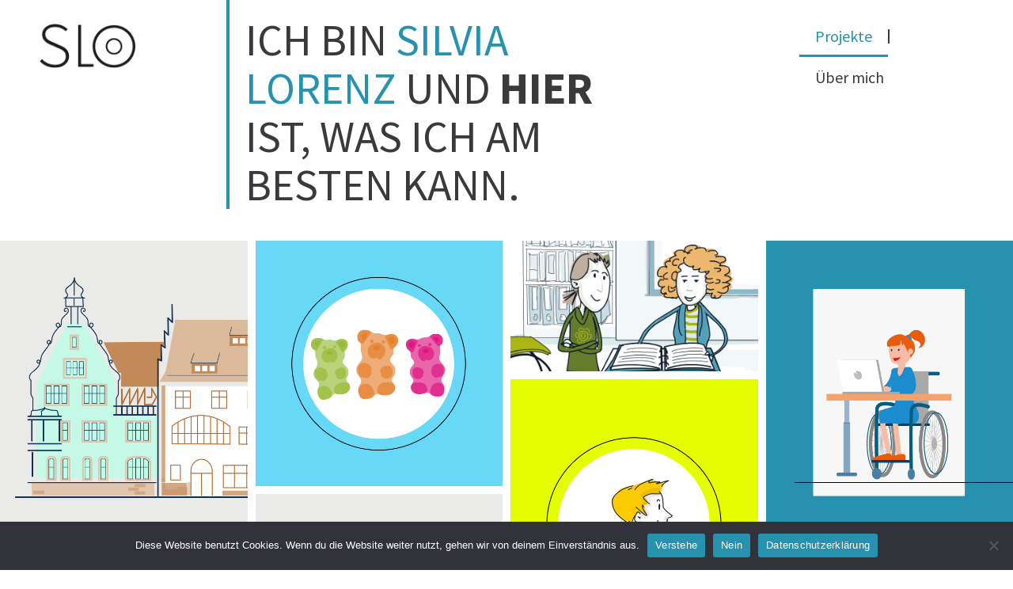

--- FILE ---
content_type: text/html; charset=UTF-8
request_url: https://www.silvia-lorenz-design.de/?wptouch_switch=mobile&redirect=http%3A%2F%2Fadamrileybatting.blogspot.com%2Ffeeds%2Fa%2F
body_size: 12628
content:
<!doctype html>
<html lang="de">
<head>
	<meta charset="UTF-8">
		<meta name="viewport" content="width=device-width, initial-scale=1">
	<link rel="profile" href="https://gmpg.org/xfn/11">
	<title>Silvia Lorenz, BERLIN, Germany &#8211; Illustration, Design, Animation</title>
<meta name='robots' content='max-image-preview:large' />
	<style>img:is([sizes="auto" i], [sizes^="auto," i]) { contain-intrinsic-size: 3000px 1500px }</style>
	<link rel='dns-prefetch' href='//www.silvia-lorenz-design.de' />
<link rel="alternate" type="application/rss+xml" title="Silvia Lorenz, BERLIN, Germany &raquo; Feed" href="https://www.silvia-lorenz-design.de/feed" />
<link rel="alternate" type="application/rss+xml" title="Silvia Lorenz, BERLIN, Germany &raquo; Kommentar-Feed" href="https://www.silvia-lorenz-design.de/comments/feed" />
<script>
window._wpemojiSettings = {"baseUrl":"https:\/\/s.w.org\/images\/core\/emoji\/16.0.1\/72x72\/","ext":".png","svgUrl":"https:\/\/s.w.org\/images\/core\/emoji\/16.0.1\/svg\/","svgExt":".svg","source":{"concatemoji":"https:\/\/www.silvia-lorenz-design.de\/wp-includes\/js\/wp-emoji-release.min.js?ver=6.8.3"}};
/*! This file is auto-generated */
!function(s,n){var o,i,e;function c(e){try{var t={supportTests:e,timestamp:(new Date).valueOf()};sessionStorage.setItem(o,JSON.stringify(t))}catch(e){}}function p(e,t,n){e.clearRect(0,0,e.canvas.width,e.canvas.height),e.fillText(t,0,0);var t=new Uint32Array(e.getImageData(0,0,e.canvas.width,e.canvas.height).data),a=(e.clearRect(0,0,e.canvas.width,e.canvas.height),e.fillText(n,0,0),new Uint32Array(e.getImageData(0,0,e.canvas.width,e.canvas.height).data));return t.every(function(e,t){return e===a[t]})}function u(e,t){e.clearRect(0,0,e.canvas.width,e.canvas.height),e.fillText(t,0,0);for(var n=e.getImageData(16,16,1,1),a=0;a<n.data.length;a++)if(0!==n.data[a])return!1;return!0}function f(e,t,n,a){switch(t){case"flag":return n(e,"\ud83c\udff3\ufe0f\u200d\u26a7\ufe0f","\ud83c\udff3\ufe0f\u200b\u26a7\ufe0f")?!1:!n(e,"\ud83c\udde8\ud83c\uddf6","\ud83c\udde8\u200b\ud83c\uddf6")&&!n(e,"\ud83c\udff4\udb40\udc67\udb40\udc62\udb40\udc65\udb40\udc6e\udb40\udc67\udb40\udc7f","\ud83c\udff4\u200b\udb40\udc67\u200b\udb40\udc62\u200b\udb40\udc65\u200b\udb40\udc6e\u200b\udb40\udc67\u200b\udb40\udc7f");case"emoji":return!a(e,"\ud83e\udedf")}return!1}function g(e,t,n,a){var r="undefined"!=typeof WorkerGlobalScope&&self instanceof WorkerGlobalScope?new OffscreenCanvas(300,150):s.createElement("canvas"),o=r.getContext("2d",{willReadFrequently:!0}),i=(o.textBaseline="top",o.font="600 32px Arial",{});return e.forEach(function(e){i[e]=t(o,e,n,a)}),i}function t(e){var t=s.createElement("script");t.src=e,t.defer=!0,s.head.appendChild(t)}"undefined"!=typeof Promise&&(o="wpEmojiSettingsSupports",i=["flag","emoji"],n.supports={everything:!0,everythingExceptFlag:!0},e=new Promise(function(e){s.addEventListener("DOMContentLoaded",e,{once:!0})}),new Promise(function(t){var n=function(){try{var e=JSON.parse(sessionStorage.getItem(o));if("object"==typeof e&&"number"==typeof e.timestamp&&(new Date).valueOf()<e.timestamp+604800&&"object"==typeof e.supportTests)return e.supportTests}catch(e){}return null}();if(!n){if("undefined"!=typeof Worker&&"undefined"!=typeof OffscreenCanvas&&"undefined"!=typeof URL&&URL.createObjectURL&&"undefined"!=typeof Blob)try{var e="postMessage("+g.toString()+"("+[JSON.stringify(i),f.toString(),p.toString(),u.toString()].join(",")+"));",a=new Blob([e],{type:"text/javascript"}),r=new Worker(URL.createObjectURL(a),{name:"wpTestEmojiSupports"});return void(r.onmessage=function(e){c(n=e.data),r.terminate(),t(n)})}catch(e){}c(n=g(i,f,p,u))}t(n)}).then(function(e){for(var t in e)n.supports[t]=e[t],n.supports.everything=n.supports.everything&&n.supports[t],"flag"!==t&&(n.supports.everythingExceptFlag=n.supports.everythingExceptFlag&&n.supports[t]);n.supports.everythingExceptFlag=n.supports.everythingExceptFlag&&!n.supports.flag,n.DOMReady=!1,n.readyCallback=function(){n.DOMReady=!0}}).then(function(){return e}).then(function(){var e;n.supports.everything||(n.readyCallback(),(e=n.source||{}).concatemoji?t(e.concatemoji):e.wpemoji&&e.twemoji&&(t(e.twemoji),t(e.wpemoji)))}))}((window,document),window._wpemojiSettings);
</script>
<style id='wp-emoji-styles-inline-css'>

	img.wp-smiley, img.emoji {
		display: inline !important;
		border: none !important;
		box-shadow: none !important;
		height: 1em !important;
		width: 1em !important;
		margin: 0 0.07em !important;
		vertical-align: -0.1em !important;
		background: none !important;
		padding: 0 !important;
	}
</style>
<style id='classic-theme-styles-inline-css'>
/*! This file is auto-generated */
.wp-block-button__link{color:#fff;background-color:#32373c;border-radius:9999px;box-shadow:none;text-decoration:none;padding:calc(.667em + 2px) calc(1.333em + 2px);font-size:1.125em}.wp-block-file__button{background:#32373c;color:#fff;text-decoration:none}
</style>
<style id='filebird-block-filebird-gallery-style-inline-css'>
ul.filebird-block-filebird-gallery{margin:auto!important;padding:0!important;width:100%}ul.filebird-block-filebird-gallery.layout-grid{display:grid;grid-gap:20px;align-items:stretch;grid-template-columns:repeat(var(--columns),1fr);justify-items:stretch}ul.filebird-block-filebird-gallery.layout-grid li img{border:1px solid #ccc;box-shadow:2px 2px 6px 0 rgba(0,0,0,.3);height:100%;max-width:100%;-o-object-fit:cover;object-fit:cover;width:100%}ul.filebird-block-filebird-gallery.layout-masonry{-moz-column-count:var(--columns);-moz-column-gap:var(--space);column-gap:var(--space);-moz-column-width:var(--min-width);columns:var(--min-width) var(--columns);display:block;overflow:auto}ul.filebird-block-filebird-gallery.layout-masonry li{margin-bottom:var(--space)}ul.filebird-block-filebird-gallery li{list-style:none}ul.filebird-block-filebird-gallery li figure{height:100%;margin:0;padding:0;position:relative;width:100%}ul.filebird-block-filebird-gallery li figure figcaption{background:linear-gradient(0deg,rgba(0,0,0,.7),rgba(0,0,0,.3) 70%,transparent);bottom:0;box-sizing:border-box;color:#fff;font-size:.8em;margin:0;max-height:100%;overflow:auto;padding:3em .77em .7em;position:absolute;text-align:center;width:100%;z-index:2}ul.filebird-block-filebird-gallery li figure figcaption a{color:inherit}

</style>
<style id='global-styles-inline-css'>
:root{--wp--preset--aspect-ratio--square: 1;--wp--preset--aspect-ratio--4-3: 4/3;--wp--preset--aspect-ratio--3-4: 3/4;--wp--preset--aspect-ratio--3-2: 3/2;--wp--preset--aspect-ratio--2-3: 2/3;--wp--preset--aspect-ratio--16-9: 16/9;--wp--preset--aspect-ratio--9-16: 9/16;--wp--preset--color--black: #000000;--wp--preset--color--cyan-bluish-gray: #abb8c3;--wp--preset--color--white: #ffffff;--wp--preset--color--pale-pink: #f78da7;--wp--preset--color--vivid-red: #cf2e2e;--wp--preset--color--luminous-vivid-orange: #ff6900;--wp--preset--color--luminous-vivid-amber: #fcb900;--wp--preset--color--light-green-cyan: #7bdcb5;--wp--preset--color--vivid-green-cyan: #00d084;--wp--preset--color--pale-cyan-blue: #8ed1fc;--wp--preset--color--vivid-cyan-blue: #0693e3;--wp--preset--color--vivid-purple: #9b51e0;--wp--preset--gradient--vivid-cyan-blue-to-vivid-purple: linear-gradient(135deg,rgba(6,147,227,1) 0%,rgb(155,81,224) 100%);--wp--preset--gradient--light-green-cyan-to-vivid-green-cyan: linear-gradient(135deg,rgb(122,220,180) 0%,rgb(0,208,130) 100%);--wp--preset--gradient--luminous-vivid-amber-to-luminous-vivid-orange: linear-gradient(135deg,rgba(252,185,0,1) 0%,rgba(255,105,0,1) 100%);--wp--preset--gradient--luminous-vivid-orange-to-vivid-red: linear-gradient(135deg,rgba(255,105,0,1) 0%,rgb(207,46,46) 100%);--wp--preset--gradient--very-light-gray-to-cyan-bluish-gray: linear-gradient(135deg,rgb(238,238,238) 0%,rgb(169,184,195) 100%);--wp--preset--gradient--cool-to-warm-spectrum: linear-gradient(135deg,rgb(74,234,220) 0%,rgb(151,120,209) 20%,rgb(207,42,186) 40%,rgb(238,44,130) 60%,rgb(251,105,98) 80%,rgb(254,248,76) 100%);--wp--preset--gradient--blush-light-purple: linear-gradient(135deg,rgb(255,206,236) 0%,rgb(152,150,240) 100%);--wp--preset--gradient--blush-bordeaux: linear-gradient(135deg,rgb(254,205,165) 0%,rgb(254,45,45) 50%,rgb(107,0,62) 100%);--wp--preset--gradient--luminous-dusk: linear-gradient(135deg,rgb(255,203,112) 0%,rgb(199,81,192) 50%,rgb(65,88,208) 100%);--wp--preset--gradient--pale-ocean: linear-gradient(135deg,rgb(255,245,203) 0%,rgb(182,227,212) 50%,rgb(51,167,181) 100%);--wp--preset--gradient--electric-grass: linear-gradient(135deg,rgb(202,248,128) 0%,rgb(113,206,126) 100%);--wp--preset--gradient--midnight: linear-gradient(135deg,rgb(2,3,129) 0%,rgb(40,116,252) 100%);--wp--preset--font-size--small: 13px;--wp--preset--font-size--medium: 20px;--wp--preset--font-size--large: 36px;--wp--preset--font-size--x-large: 42px;--wp--preset--spacing--20: 0.44rem;--wp--preset--spacing--30: 0.67rem;--wp--preset--spacing--40: 1rem;--wp--preset--spacing--50: 1.5rem;--wp--preset--spacing--60: 2.25rem;--wp--preset--spacing--70: 3.38rem;--wp--preset--spacing--80: 5.06rem;--wp--preset--shadow--natural: 6px 6px 9px rgba(0, 0, 0, 0.2);--wp--preset--shadow--deep: 12px 12px 50px rgba(0, 0, 0, 0.4);--wp--preset--shadow--sharp: 6px 6px 0px rgba(0, 0, 0, 0.2);--wp--preset--shadow--outlined: 6px 6px 0px -3px rgba(255, 255, 255, 1), 6px 6px rgba(0, 0, 0, 1);--wp--preset--shadow--crisp: 6px 6px 0px rgba(0, 0, 0, 1);}:where(.is-layout-flex){gap: 0.5em;}:where(.is-layout-grid){gap: 0.5em;}body .is-layout-flex{display: flex;}.is-layout-flex{flex-wrap: wrap;align-items: center;}.is-layout-flex > :is(*, div){margin: 0;}body .is-layout-grid{display: grid;}.is-layout-grid > :is(*, div){margin: 0;}:where(.wp-block-columns.is-layout-flex){gap: 2em;}:where(.wp-block-columns.is-layout-grid){gap: 2em;}:where(.wp-block-post-template.is-layout-flex){gap: 1.25em;}:where(.wp-block-post-template.is-layout-grid){gap: 1.25em;}.has-black-color{color: var(--wp--preset--color--black) !important;}.has-cyan-bluish-gray-color{color: var(--wp--preset--color--cyan-bluish-gray) !important;}.has-white-color{color: var(--wp--preset--color--white) !important;}.has-pale-pink-color{color: var(--wp--preset--color--pale-pink) !important;}.has-vivid-red-color{color: var(--wp--preset--color--vivid-red) !important;}.has-luminous-vivid-orange-color{color: var(--wp--preset--color--luminous-vivid-orange) !important;}.has-luminous-vivid-amber-color{color: var(--wp--preset--color--luminous-vivid-amber) !important;}.has-light-green-cyan-color{color: var(--wp--preset--color--light-green-cyan) !important;}.has-vivid-green-cyan-color{color: var(--wp--preset--color--vivid-green-cyan) !important;}.has-pale-cyan-blue-color{color: var(--wp--preset--color--pale-cyan-blue) !important;}.has-vivid-cyan-blue-color{color: var(--wp--preset--color--vivid-cyan-blue) !important;}.has-vivid-purple-color{color: var(--wp--preset--color--vivid-purple) !important;}.has-black-background-color{background-color: var(--wp--preset--color--black) !important;}.has-cyan-bluish-gray-background-color{background-color: var(--wp--preset--color--cyan-bluish-gray) !important;}.has-white-background-color{background-color: var(--wp--preset--color--white) !important;}.has-pale-pink-background-color{background-color: var(--wp--preset--color--pale-pink) !important;}.has-vivid-red-background-color{background-color: var(--wp--preset--color--vivid-red) !important;}.has-luminous-vivid-orange-background-color{background-color: var(--wp--preset--color--luminous-vivid-orange) !important;}.has-luminous-vivid-amber-background-color{background-color: var(--wp--preset--color--luminous-vivid-amber) !important;}.has-light-green-cyan-background-color{background-color: var(--wp--preset--color--light-green-cyan) !important;}.has-vivid-green-cyan-background-color{background-color: var(--wp--preset--color--vivid-green-cyan) !important;}.has-pale-cyan-blue-background-color{background-color: var(--wp--preset--color--pale-cyan-blue) !important;}.has-vivid-cyan-blue-background-color{background-color: var(--wp--preset--color--vivid-cyan-blue) !important;}.has-vivid-purple-background-color{background-color: var(--wp--preset--color--vivid-purple) !important;}.has-black-border-color{border-color: var(--wp--preset--color--black) !important;}.has-cyan-bluish-gray-border-color{border-color: var(--wp--preset--color--cyan-bluish-gray) !important;}.has-white-border-color{border-color: var(--wp--preset--color--white) !important;}.has-pale-pink-border-color{border-color: var(--wp--preset--color--pale-pink) !important;}.has-vivid-red-border-color{border-color: var(--wp--preset--color--vivid-red) !important;}.has-luminous-vivid-orange-border-color{border-color: var(--wp--preset--color--luminous-vivid-orange) !important;}.has-luminous-vivid-amber-border-color{border-color: var(--wp--preset--color--luminous-vivid-amber) !important;}.has-light-green-cyan-border-color{border-color: var(--wp--preset--color--light-green-cyan) !important;}.has-vivid-green-cyan-border-color{border-color: var(--wp--preset--color--vivid-green-cyan) !important;}.has-pale-cyan-blue-border-color{border-color: var(--wp--preset--color--pale-cyan-blue) !important;}.has-vivid-cyan-blue-border-color{border-color: var(--wp--preset--color--vivid-cyan-blue) !important;}.has-vivid-purple-border-color{border-color: var(--wp--preset--color--vivid-purple) !important;}.has-vivid-cyan-blue-to-vivid-purple-gradient-background{background: var(--wp--preset--gradient--vivid-cyan-blue-to-vivid-purple) !important;}.has-light-green-cyan-to-vivid-green-cyan-gradient-background{background: var(--wp--preset--gradient--light-green-cyan-to-vivid-green-cyan) !important;}.has-luminous-vivid-amber-to-luminous-vivid-orange-gradient-background{background: var(--wp--preset--gradient--luminous-vivid-amber-to-luminous-vivid-orange) !important;}.has-luminous-vivid-orange-to-vivid-red-gradient-background{background: var(--wp--preset--gradient--luminous-vivid-orange-to-vivid-red) !important;}.has-very-light-gray-to-cyan-bluish-gray-gradient-background{background: var(--wp--preset--gradient--very-light-gray-to-cyan-bluish-gray) !important;}.has-cool-to-warm-spectrum-gradient-background{background: var(--wp--preset--gradient--cool-to-warm-spectrum) !important;}.has-blush-light-purple-gradient-background{background: var(--wp--preset--gradient--blush-light-purple) !important;}.has-blush-bordeaux-gradient-background{background: var(--wp--preset--gradient--blush-bordeaux) !important;}.has-luminous-dusk-gradient-background{background: var(--wp--preset--gradient--luminous-dusk) !important;}.has-pale-ocean-gradient-background{background: var(--wp--preset--gradient--pale-ocean) !important;}.has-electric-grass-gradient-background{background: var(--wp--preset--gradient--electric-grass) !important;}.has-midnight-gradient-background{background: var(--wp--preset--gradient--midnight) !important;}.has-small-font-size{font-size: var(--wp--preset--font-size--small) !important;}.has-medium-font-size{font-size: var(--wp--preset--font-size--medium) !important;}.has-large-font-size{font-size: var(--wp--preset--font-size--large) !important;}.has-x-large-font-size{font-size: var(--wp--preset--font-size--x-large) !important;}
:where(.wp-block-post-template.is-layout-flex){gap: 1.25em;}:where(.wp-block-post-template.is-layout-grid){gap: 1.25em;}
:where(.wp-block-columns.is-layout-flex){gap: 2em;}:where(.wp-block-columns.is-layout-grid){gap: 2em;}
:root :where(.wp-block-pullquote){font-size: 1.5em;line-height: 1.6;}
</style>
<link rel='stylesheet' id='cookie-notice-front-css' href='https://www.silvia-lorenz-design.de/wp-content/plugins/cookie-notice/css/front.min.css?ver=2.5.5' media='all' />
<link rel='stylesheet' id='hello-elementor-css' href='https://www.silvia-lorenz-design.de/wp-content/themes/hello-elementor/style.min.css?ver=2.6.1' media='all' />
<link rel='stylesheet' id='hello-elementor-theme-style-css' href='https://www.silvia-lorenz-design.de/wp-content/themes/hello-elementor/theme.min.css?ver=2.6.1' media='all' />
<link rel='stylesheet' id='elementor-frontend-css' href='https://www.silvia-lorenz-design.de/wp-content/plugins/elementor/assets/css/frontend.min.css?ver=3.32.5' media='all' />
<link rel='stylesheet' id='elementor-post-5-css' href='https://www.silvia-lorenz-design.de/wp-content/uploads/elementor/css/post-5.css?ver=1761837469' media='all' />
<link rel='stylesheet' id='widget-image-css' href='https://www.silvia-lorenz-design.de/wp-content/plugins/elementor/assets/css/widget-image.min.css?ver=3.32.5' media='all' />
<link rel='stylesheet' id='widget-nav-menu-css' href='https://www.silvia-lorenz-design.de/wp-content/plugins/elementor-pro/assets/css/widget-nav-menu.min.css?ver=3.28.0' media='all' />
<link rel='stylesheet' id='elementor-icons-css' href='https://www.silvia-lorenz-design.de/wp-content/plugins/elementor/assets/lib/eicons/css/elementor-icons.min.css?ver=5.44.0' media='all' />
<link rel='stylesheet' id='widget-posts-css' href='https://www.silvia-lorenz-design.de/wp-content/plugins/elementor-pro/assets/css/widget-posts.min.css?ver=3.28.0' media='all' />
<link rel='stylesheet' id='widget-spacer-css' href='https://www.silvia-lorenz-design.de/wp-content/plugins/elementor/assets/css/widget-spacer.min.css?ver=3.32.5' media='all' />
<link rel='stylesheet' id='elementor-post-895-css' href='https://www.silvia-lorenz-design.de/wp-content/uploads/elementor/css/post-895.css?ver=1761837469' media='all' />
<link rel='stylesheet' id='elementor-post-368-css' href='https://www.silvia-lorenz-design.de/wp-content/uploads/elementor/css/post-368.css?ver=1761837469' media='all' />
<link rel='stylesheet' id='elementor-post-365-css' href='https://www.silvia-lorenz-design.de/wp-content/uploads/elementor/css/post-365.css?ver=1761837469' media='all' />
<link rel='stylesheet' id='embed-google-fonts-open-sans-css' href='https://www.silvia-lorenz-design.de/wp-content/embed-google-fonts/open-sans/_font.css?ver=local-2025-10' media='all' />
<link rel='stylesheet' id='embed-google-fonts-noto-serif-css' href='https://www.silvia-lorenz-design.de/wp-content/embed-google-fonts/noto-serif/_font.css?ver=local-2025-10' media='all' />
<link rel='stylesheet' id='elementor-gf-local-sourcesanspro-css' href='https://www.silvia-lorenz-design.de/wp-content/uploads/elementor/google-fonts/css/sourcesanspro.css?ver=1742223548' media='all' />
<link rel='stylesheet' id='elementor-gf-local-sourceserifpro-css' href='https://www.silvia-lorenz-design.de/wp-content/uploads/elementor/google-fonts/css/sourceserifpro.css?ver=1742223558' media='all' />
<link rel='stylesheet' id='elementor-icons-shared-0-css' href='https://www.silvia-lorenz-design.de/wp-content/plugins/elementor/assets/lib/font-awesome/css/fontawesome.min.css?ver=5.15.3' media='all' />
<link rel='stylesheet' id='elementor-icons-fa-solid-css' href='https://www.silvia-lorenz-design.de/wp-content/plugins/elementor/assets/lib/font-awesome/css/solid.min.css?ver=5.15.3' media='all' />
<script src="https://www.silvia-lorenz-design.de/wp-includes/js/jquery/jquery.min.js?ver=3.7.1" id="jquery-core-js"></script>
<script src="https://www.silvia-lorenz-design.de/wp-includes/js/jquery/jquery-migrate.min.js?ver=3.4.1" id="jquery-migrate-js"></script>
<link rel="https://api.w.org/" href="https://www.silvia-lorenz-design.de/wp-json/" /><link rel="alternate" title="JSON" type="application/json" href="https://www.silvia-lorenz-design.de/wp-json/wp/v2/pages/895" /><link rel="EditURI" type="application/rsd+xml" title="RSD" href="https://www.silvia-lorenz-design.de/xmlrpc.php?rsd" />
<meta name="generator" content="WordPress 6.8.3" />
<link rel="canonical" href="https://www.silvia-lorenz-design.de/" />
<link rel='shortlink' href='https://www.silvia-lorenz-design.de/' />
<link rel="alternate" title="oEmbed (JSON)" type="application/json+oembed" href="https://www.silvia-lorenz-design.de/wp-json/oembed/1.0/embed?url=https%3A%2F%2Fwww.silvia-lorenz-design.de%2F" />
<link rel="alternate" title="oEmbed (XML)" type="text/xml+oembed" href="https://www.silvia-lorenz-design.de/wp-json/oembed/1.0/embed?url=https%3A%2F%2Fwww.silvia-lorenz-design.de%2F&#038;format=xml" />
<meta name="generator" content="Elementor 3.32.5; features: additional_custom_breakpoints; settings: css_print_method-external, google_font-enabled, font_display-auto">
			<style>
				.e-con.e-parent:nth-of-type(n+4):not(.e-lazyloaded):not(.e-no-lazyload),
				.e-con.e-parent:nth-of-type(n+4):not(.e-lazyloaded):not(.e-no-lazyload) * {
					background-image: none !important;
				}
				@media screen and (max-height: 1024px) {
					.e-con.e-parent:nth-of-type(n+3):not(.e-lazyloaded):not(.e-no-lazyload),
					.e-con.e-parent:nth-of-type(n+3):not(.e-lazyloaded):not(.e-no-lazyload) * {
						background-image: none !important;
					}
				}
				@media screen and (max-height: 640px) {
					.e-con.e-parent:nth-of-type(n+2):not(.e-lazyloaded):not(.e-no-lazyload),
					.e-con.e-parent:nth-of-type(n+2):not(.e-lazyloaded):not(.e-no-lazyload) * {
						background-image: none !important;
					}
				}
			</style>
			<link rel="icon" href="https://www.silvia-lorenz-design.de/wp-content/uploads/2021/11/cropped-Element-4-1-32x32.png" sizes="32x32" />
<link rel="icon" href="https://www.silvia-lorenz-design.de/wp-content/uploads/2021/11/cropped-Element-4-1-192x192.png" sizes="192x192" />
<link rel="apple-touch-icon" href="https://www.silvia-lorenz-design.de/wp-content/uploads/2021/11/cropped-Element-4-1-180x180.png" />
<meta name="msapplication-TileImage" content="https://www.silvia-lorenz-design.de/wp-content/uploads/2021/11/cropped-Element-4-1-270x270.png" />
		<style id="wp-custom-css">
			.elementor-895 .elementor-element.elementor-element-bed4dc6 .elementor-portfolio-item__title {
    padding: 50px;
}		</style>
		</head>
<body class="home wp-singular page-template-default page page-id-895 wp-custom-logo wp-theme-hello-elementor cookies-not-set elementor-default elementor-template-full-width elementor-kit-5 elementor-page elementor-page-895">


<a class="skip-link screen-reader-text" href="#content">
	Zum Inhalt wechseln</a>

		<header data-elementor-type="header" data-elementor-id="368" class="elementor elementor-368 elementor-location-header" data-elementor-post-type="elementor_library">
					<section class="elementor-section elementor-top-section elementor-element elementor-element-e019633 elementor-section-full_width elementor-section-height-default elementor-section-height-default" data-id="e019633" data-element_type="section">
						<div class="elementor-container elementor-column-gap-default">
					<div class="elementor-column elementor-col-33 elementor-top-column elementor-element elementor-element-d64f62b" data-id="d64f62b" data-element_type="column">
			<div class="elementor-widget-wrap elementor-element-populated">
						<div class="elementor-element elementor-element-3e91228 elementor-widget elementor-widget-theme-site-logo elementor-widget-image" data-id="3e91228" data-element_type="widget" data-widget_type="theme-site-logo.default">
				<div class="elementor-widget-container">
											<a href="https://www.silvia-lorenz-design.de">
			<img width="131" height="61" src="https://www.silvia-lorenz-design.de/wp-content/uploads/2021/11/cropped-Element-4.png" class="attachment-full size-full wp-image-125" alt="" />				</a>
											</div>
				</div>
					</div>
		</div>
				<div class="elementor-column elementor-col-33 elementor-top-column elementor-element elementor-element-d927a83" data-id="d927a83" data-element_type="column">
			<div class="elementor-widget-wrap elementor-element-populated">
						<div class="elementor-element elementor-element-559a841 elementor-widget elementor-widget-text-editor" data-id="559a841" data-element_type="widget" id="titelzeile" data-widget_type="text-editor.default">
				<div class="elementor-widget-container">
									Ich bin <font color="2692AD">Silvia Lorenz</font> und <b>hier</b> ist, was ich am besten kann.								</div>
				</div>
					</div>
		</div>
				<div class="elementor-column elementor-col-33 elementor-top-column elementor-element elementor-element-1be1a58" data-id="1be1a58" data-element_type="column">
			<div class="elementor-widget-wrap elementor-element-populated">
						<div class="elementor-element elementor-element-aafd2ae elementor-nav-menu__text-align-center elementor-widget-tablet__width-initial elementor-nav-menu--dropdown-tablet elementor-widget elementor-widget-nav-menu" data-id="aafd2ae" data-element_type="widget" data-settings="{&quot;layout&quot;:&quot;horizontal&quot;,&quot;submenu_icon&quot;:{&quot;value&quot;:&quot;&lt;i class=\&quot;fas fa-caret-down\&quot;&gt;&lt;\/i&gt;&quot;,&quot;library&quot;:&quot;fa-solid&quot;}}" data-widget_type="nav-menu.default">
				<div class="elementor-widget-container">
								<nav aria-label="Menü" class="elementor-nav-menu--main elementor-nav-menu__container elementor-nav-menu--layout-horizontal e--pointer-underline e--animation-fade">
				<ul id="menu-1-aafd2ae" class="elementor-nav-menu"><li class="menu-item menu-item-type-post_type menu-item-object-page menu-item-home current-menu-item page_item page-item-895 current_page_item menu-item-1269"><a href="https://www.silvia-lorenz-design.de/" aria-current="page" class="elementor-item elementor-item-active">Projekte</a></li>
<li class="menu-item menu-item-type-post_type menu-item-object-page menu-item-1699"><a href="https://www.silvia-lorenz-design.de/ueber-mich-neu" class="elementor-item">Über mich</a></li>
</ul>			</nav>
						<nav class="elementor-nav-menu--dropdown elementor-nav-menu__container" aria-hidden="true">
				<ul id="menu-2-aafd2ae" class="elementor-nav-menu"><li class="menu-item menu-item-type-post_type menu-item-object-page menu-item-home current-menu-item page_item page-item-895 current_page_item menu-item-1269"><a href="https://www.silvia-lorenz-design.de/" aria-current="page" class="elementor-item elementor-item-active" tabindex="-1">Projekte</a></li>
<li class="menu-item menu-item-type-post_type menu-item-object-page menu-item-1699"><a href="https://www.silvia-lorenz-design.de/ueber-mich-neu" class="elementor-item" tabindex="-1">Über mich</a></li>
</ul>			</nav>
						</div>
				</div>
					</div>
		</div>
					</div>
		</section>
				</header>
				<div data-elementor-type="wp-page" data-elementor-id="895" class="elementor elementor-895" data-elementor-post-type="page">
						<section class="elementor-section elementor-top-section elementor-element elementor-element-e2d591b elementor-section-full_width elementor-section-height-default elementor-section-height-default" data-id="e2d591b" data-element_type="section" data-settings="{&quot;background_background&quot;:&quot;classic&quot;}">
						<div class="elementor-container elementor-column-gap-default">
					<div class="elementor-column elementor-col-100 elementor-top-column elementor-element elementor-element-00fc399" data-id="00fc399" data-element_type="column">
			<div class="elementor-widget-wrap elementor-element-populated">
						<div class="elementor-element elementor-element-bed4dc6 elementor-grid-4 elementor-grid-tablet-2 elementor-grid-mobile-1 elementor-widget elementor-widget-portfolio" data-id="bed4dc6" data-element_type="widget" data-settings="{&quot;row_gap&quot;:{&quot;unit&quot;:&quot;px&quot;,&quot;size&quot;:10,&quot;sizes&quot;:[]},&quot;columns&quot;:&quot;4&quot;,&quot;masonry&quot;:&quot;yes&quot;,&quot;columns_tablet&quot;:&quot;2&quot;,&quot;columns_mobile&quot;:&quot;1&quot;,&quot;item_gap&quot;:{&quot;unit&quot;:&quot;px&quot;,&quot;size&quot;:&quot;&quot;,&quot;sizes&quot;:[]}}" data-widget_type="portfolio.default">
				<div class="elementor-widget-container">
							<div class="elementor-portfolio elementor-grid elementor-posts-container">
				<article class="elementor-portfolio-item elementor-post elementor-filter-9 elementor-filter-1 post-1713 post type-post status-publish format-standard has-post-thumbnail hentry category-e-learning category-illustration">
			<a class="elementor-post__thumbnail__link" href="https://www.silvia-lorenz-design.de/erklaervideos_schmalkalden">
				<div class="elementor-portfolio-item__img elementor-post__thumbnail">
			<img fetchpriority="high" decoding="async" width="607" height="750" src="https://www.silvia-lorenz-design.de/wp-content/uploads/2021/11/hsm_beitragsbild.png" class="attachment-large size-large wp-image-596" alt="" srcset="https://www.silvia-lorenz-design.de/wp-content/uploads/2021/11/hsm_beitragsbild.png 607w, https://www.silvia-lorenz-design.de/wp-content/uploads/2021/11/hsm_beitragsbild-243x300.png 243w" sizes="(max-width: 607px) 100vw, 607px" />		</div>
				<div class="elementor-portfolio-item__overlay">
				<h3 class="elementor-portfolio-item__title">
		Erklärvideos Universität Schmalkalden &#8222;Student life cycle&#8220;		</h3>
				</div>
				</a>
		</article>
				<article class="elementor-portfolio-item elementor-post elementor-filter-9 elementor-filter-1 post-1423 post type-post status-publish format-standard has-post-thumbnail hentry category-e-learning category-illustration">
			<a class="elementor-post__thumbnail__link" href="https://www.silvia-lorenz-design.de/fit-in-gesundheitsfragen-typ-1-diabetes">
				<div class="elementor-portfolio-item__img elementor-post__thumbnail">
			<img decoding="async" width="607" height="603" src="https://www.silvia-lorenz-design.de/wp-content/uploads/2023/02/beitragsbild_helmholtz.png" class="attachment-large size-large wp-image-1424" alt="" srcset="https://www.silvia-lorenz-design.de/wp-content/uploads/2023/02/beitragsbild_helmholtz.png 607w, https://www.silvia-lorenz-design.de/wp-content/uploads/2023/02/beitragsbild_helmholtz-300x298.png 300w, https://www.silvia-lorenz-design.de/wp-content/uploads/2023/02/beitragsbild_helmholtz-150x150.png 150w" sizes="(max-width: 607px) 100vw, 607px" />		</div>
				<div class="elementor-portfolio-item__overlay">
				<h3 class="elementor-portfolio-item__title">
		Illustration, E-Learning: &#8222;Typ-1-Diabetes&#8220;		</h3>
				</div>
				</a>
		</article>
				<article class="elementor-portfolio-item elementor-post elementor-filter-9 elementor-filter-1 post-1348 post type-post status-publish format-standard has-post-thumbnail hentry category-e-learning category-illustration">
			<a class="elementor-post__thumbnail__link" href="https://www.silvia-lorenz-design.de/ce-und-produktions-sicherheit">
				<div class="elementor-portfolio-item__img elementor-post__thumbnail">
			<img loading="lazy" decoding="async" width="744" height="394" src="https://www.silvia-lorenz-design.de/wp-content/uploads/2023/02/slc030101_330_218.png" class="attachment-large size-large wp-image-1377" alt="" srcset="https://www.silvia-lorenz-design.de/wp-content/uploads/2023/02/slc030101_330_218.png 744w, https://www.silvia-lorenz-design.de/wp-content/uploads/2023/02/slc030101_330_218-300x159.png 300w" sizes="(max-width: 744px) 100vw, 744px" />		</div>
				<div class="elementor-portfolio-item__overlay">
				<h3 class="elementor-portfolio-item__title">
		Illustration, E-Learning CE und Produktions-Sicherheit		</h3>
				</div>
				</a>
		</article>
				<article class="elementor-portfolio-item elementor-post elementor-filter-9 elementor-filter-1 post-1763 post type-post status-publish format-standard has-post-thumbnail hentry category-e-learning category-illustration">
			<a class="elementor-post__thumbnail__link" href="https://www.silvia-lorenz-design.de/erklaervideos-watch-talk">
				<div class="elementor-portfolio-item__img elementor-post__thumbnail">
			<img loading="lazy" decoding="async" width="607" height="750" src="https://www.silvia-lorenz-design.de/wp-content/uploads/2021/11/cornelsen_beitragsbild2.png" class="attachment-large size-large wp-image-593" alt="" srcset="https://www.silvia-lorenz-design.de/wp-content/uploads/2021/11/cornelsen_beitragsbild2.png 607w, https://www.silvia-lorenz-design.de/wp-content/uploads/2021/11/cornelsen_beitragsbild2-243x300.png 243w" sizes="(max-width: 607px) 100vw, 607px" />		</div>
				<div class="elementor-portfolio-item__overlay">
				<h3 class="elementor-portfolio-item__title">
		Erklärvideos  &#8222;Watch &#038; Talk&#8220;		</h3>
				</div>
				</a>
		</article>
				<article class="elementor-portfolio-item elementor-post elementor-filter-9 elementor-filter-1 post-1582 post type-post status-publish format-standard has-post-thumbnail hentry category-e-learning category-illustration">
			<a class="elementor-post__thumbnail__link" href="https://www.silvia-lorenz-design.de/uebungs-heftbluegrass-banjo">
				<div class="elementor-portfolio-item__img elementor-post__thumbnail">
			<img loading="lazy" decoding="async" width="607" height="689" src="https://www.silvia-lorenz-design.de/wp-content/uploads/2023/02/banjo_beitragsbild.png" class="attachment-large size-large wp-image-1647" alt="" srcset="https://www.silvia-lorenz-design.de/wp-content/uploads/2023/02/banjo_beitragsbild.png 607w, https://www.silvia-lorenz-design.de/wp-content/uploads/2023/02/banjo_beitragsbild-264x300.png 264w" sizes="(max-width: 607px) 100vw, 607px" />		</div>
				<div class="elementor-portfolio-item__overlay">
				<h3 class="elementor-portfolio-item__title">
		Gestaltung Übungsheft &#8222;Bluegrass Banjo&#8220;		</h3>
				</div>
				</a>
		</article>
				<article class="elementor-portfolio-item elementor-post elementor-filter-9 elementor-filter-1 post-468 post type-post status-publish format-standard has-post-thumbnail hentry category-e-learning category-illustration">
			<a class="elementor-post__thumbnail__link" href="https://www.silvia-lorenz-design.de/wicked-80s">
				<div class="elementor-portfolio-item__img elementor-post__thumbnail">
			<img loading="lazy" decoding="async" width="607" height="750" src="https://www.silvia-lorenz-design.de/wp-content/uploads/2021/11/cov_beitragsbild.png" class="attachment-large size-large wp-image-525" alt="" srcset="https://www.silvia-lorenz-design.de/wp-content/uploads/2021/11/cov_beitragsbild.png 607w, https://www.silvia-lorenz-design.de/wp-content/uploads/2021/11/cov_beitragsbild-243x300.png 243w" sizes="(max-width: 607px) 100vw, 607px" />		</div>
				<div class="elementor-portfolio-item__overlay">
				<h3 class="elementor-portfolio-item__title">
		Workday		</h3>
				</div>
				</a>
		</article>
				<article class="elementor-portfolio-item elementor-post elementor-filter-9 elementor-filter-1 post-1327 post type-post status-publish format-standard has-post-thumbnail hentry category-e-learning category-illustration">
			<a class="elementor-post__thumbnail__link" href="https://www.silvia-lorenz-design.de/zeig-was-du-kannst">
				<div class="elementor-portfolio-item__img elementor-post__thumbnail">
			<img loading="lazy" decoding="async" width="607" height="750" src="https://www.silvia-lorenz-design.de/wp-content/uploads/2023/02/beitragsbild.png" class="attachment-large size-large wp-image-1328" alt="" srcset="https://www.silvia-lorenz-design.de/wp-content/uploads/2023/02/beitragsbild.png 607w, https://www.silvia-lorenz-design.de/wp-content/uploads/2023/02/beitragsbild-243x300.png 243w" sizes="(max-width: 607px) 100vw, 607px" />		</div>
				<div class="elementor-portfolio-item__overlay">
				<h3 class="elementor-portfolio-item__title">
		Zeig, was du kannst!		</h3>
				</div>
				</a>
		</article>
				<article class="elementor-portfolio-item elementor-post elementor-filter-9 elementor-filter-1 post-2129 post type-post status-publish format-standard has-post-thumbnail hentry category-e-learning category-illustration">
			<a class="elementor-post__thumbnail__link" href="https://www.silvia-lorenz-design.de/illustration-e-learning-tour-hamburg-2">
				<div class="elementor-portfolio-item__img elementor-post__thumbnail">
			<img loading="lazy" decoding="async" width="607" height="486" src="https://www.silvia-lorenz-design.de/wp-content/uploads/2023/03/beitragsbildza.png" class="attachment-large size-large wp-image-2130" alt="" srcset="https://www.silvia-lorenz-design.de/wp-content/uploads/2023/03/beitragsbildza.png 607w, https://www.silvia-lorenz-design.de/wp-content/uploads/2023/03/beitragsbildza-300x240.png 300w" sizes="(max-width: 607px) 100vw, 607px" />		</div>
				<div class="elementor-portfolio-item__overlay">
				<h3 class="elementor-portfolio-item__title">
		Gestaltung,  Zahnarztpraxis am Potsdamer Platz		</h3>
				</div>
				</a>
		</article>
				<article class="elementor-portfolio-item elementor-post elementor-filter-9 elementor-filter-1 post-2207 post type-post status-publish format-standard has-post-thumbnail hentry category-e-learning category-illustration">
			<a class="elementor-post__thumbnail__link" href="https://www.silvia-lorenz-design.de/uebungsheft-bluegrass-banjo">
				<div class="elementor-portfolio-item__img elementor-post__thumbnail">
			<img loading="lazy" decoding="async" width="607" height="600" src="https://www.silvia-lorenz-design.de/wp-content/uploads/2023/02/beitragsbild_eab4.png" class="attachment-large size-large wp-image-2248" alt="" srcset="https://www.silvia-lorenz-design.de/wp-content/uploads/2023/02/beitragsbild_eab4.png 607w, https://www.silvia-lorenz-design.de/wp-content/uploads/2023/02/beitragsbild_eab4-300x297.png 300w" sizes="(max-width: 607px) 100vw, 607px" />		</div>
				<div class="elementor-portfolio-item__overlay">
				<h3 class="elementor-portfolio-item__title">
		Europäische Akademie Berlin		</h3>
				</div>
				</a>
		</article>
				<article class="elementor-portfolio-item elementor-post elementor-filter-9 elementor-filter-1 post-1379 post type-post status-publish format-standard has-post-thumbnail hentry category-e-learning category-illustration">
			<a class="elementor-post__thumbnail__link" href="https://www.silvia-lorenz-design.de/adp-compliance">
				<div class="elementor-portfolio-item__img elementor-post__thumbnail">
			<img loading="lazy" decoding="async" width="800" height="495" src="https://www.silvia-lorenz-design.de/wp-content/uploads/2023/02/ADP_03_1005.png" class="attachment-large size-large wp-image-1380" alt="" srcset="https://www.silvia-lorenz-design.de/wp-content/uploads/2023/02/ADP_03_1005.png 1024w, https://www.silvia-lorenz-design.de/wp-content/uploads/2023/02/ADP_03_1005-300x186.png 300w, https://www.silvia-lorenz-design.de/wp-content/uploads/2023/02/ADP_03_1005-768x476.png 768w" sizes="(max-width: 800px) 100vw, 800px" />		</div>
				<div class="elementor-portfolio-item__overlay">
				<h3 class="elementor-portfolio-item__title">
		Illustration E-Learning ADP &#8222;Compliance&#8220;		</h3>
				</div>
				</a>
		</article>
				<article class="elementor-portfolio-item elementor-post elementor-filter-9 elementor-filter-1 post-1661 post type-post status-publish format-standard has-post-thumbnail hentry category-e-learning category-illustration">
			<a class="elementor-post__thumbnail__link" href="https://www.silvia-lorenz-design.de/illustration-e-learning-tour-hamburg">
				<div class="elementor-portfolio-item__img elementor-post__thumbnail">
			<img loading="lazy" decoding="async" width="607" height="750" src="https://www.silvia-lorenz-design.de/wp-content/uploads/2023/02/health_ep.png" class="attachment-large size-large wp-image-1662" alt="" srcset="https://www.silvia-lorenz-design.de/wp-content/uploads/2023/02/health_ep.png 607w, https://www.silvia-lorenz-design.de/wp-content/uploads/2023/02/health_ep-243x300.png 243w" sizes="(max-width: 607px) 100vw, 607px" />		</div>
				<div class="elementor-portfolio-item__overlay">
				<h3 class="elementor-portfolio-item__title">
		Illustration,  E-Learning:  &#8222;Tour  Hamburg&#8220;		</h3>
				</div>
				</a>
		</article>
				<article class="elementor-portfolio-item elementor-post elementor-filter-9 elementor-filter-1 post-2033 post type-post status-publish format-standard has-post-thumbnail hentry category-e-learning category-illustration">
			<a class="elementor-post__thumbnail__link" href="https://www.silvia-lorenz-design.de/illustration-und-gestaltung-banner-menschen-rechte-entwicklung">
				<div class="elementor-portfolio-item__img elementor-post__thumbnail">
			<img loading="lazy" decoding="async" width="607" height="486" src="https://www.silvia-lorenz-design.de/wp-content/uploads/2023/02/pd_beitragsbild4.png" class="attachment-large size-large wp-image-2069" alt="" srcset="https://www.silvia-lorenz-design.de/wp-content/uploads/2023/02/pd_beitragsbild4.png 607w, https://www.silvia-lorenz-design.de/wp-content/uploads/2023/02/pd_beitragsbild4-300x240.png 300w" sizes="(max-width: 607px) 100vw, 607px" />		</div>
				<div class="elementor-portfolio-item__overlay">
				<h3 class="elementor-portfolio-item__title">
		Illustration und Gestaltung Banner &#8222;Menschen. Rechte. Entwicklung.&#8220;		</h3>
				</div>
				</a>
		</article>
				<article class="elementor-portfolio-item elementor-post elementor-filter-9 elementor-filter-1 post-2397 post type-post status-publish format-standard has-post-thumbnail hentry category-e-learning category-illustration">
			<a class="elementor-post__thumbnail__link" href="https://www.silvia-lorenz-design.de/praxis-juno">
				<div class="elementor-portfolio-item__img elementor-post__thumbnail">
			<img loading="lazy" decoding="async" width="607" height="427" src="https://www.silvia-lorenz-design.de/wp-content/uploads/2025/03/juno_beitragsbild-1.png" class="attachment-large size-large wp-image-2463" alt="" srcset="https://www.silvia-lorenz-design.de/wp-content/uploads/2025/03/juno_beitragsbild-1.png 607w, https://www.silvia-lorenz-design.de/wp-content/uploads/2025/03/juno_beitragsbild-1-300x211.png 300w" sizes="(max-width: 607px) 100vw, 607px" />		</div>
				<div class="elementor-portfolio-item__overlay">
				<h3 class="elementor-portfolio-item__title">
		Praxis JUNO		</h3>
				</div>
				</a>
		</article>
				<article class="elementor-portfolio-item elementor-post elementor-filter-9 elementor-filter-1 post-2395 post type-post status-publish format-standard has-post-thumbnail hentry category-e-learning category-illustration">
			<a class="elementor-post__thumbnail__link" href="https://www.silvia-lorenz-design.de/heimatverein-leitzkau">
				<div class="elementor-portfolio-item__img elementor-post__thumbnail">
			<img loading="lazy" decoding="async" width="607" height="750" src="https://www.silvia-lorenz-design.de/wp-content/uploads/2025/03/beitragsbild_leitzkau3.png" class="attachment-large size-large wp-image-2494" alt="" srcset="https://www.silvia-lorenz-design.de/wp-content/uploads/2025/03/beitragsbild_leitzkau3.png 607w, https://www.silvia-lorenz-design.de/wp-content/uploads/2025/03/beitragsbild_leitzkau3-243x300.png 243w" sizes="(max-width: 607px) 100vw, 607px" />		</div>
				<div class="elementor-portfolio-item__overlay">
				<h3 class="elementor-portfolio-item__title">
		Logo-Entwicklung Heimatverein Leitzkau e.V.		</h3>
				</div>
				</a>
		</article>
				</div>
						</div>
				</div>
					</div>
		</div>
					</div>
		</section>
				<section class="elementor-section elementor-top-section elementor-element elementor-element-789d867 elementor-section-boxed elementor-section-height-default elementor-section-height-default" data-id="789d867" data-element_type="section">
						<div class="elementor-container elementor-column-gap-default">
					<div class="elementor-column elementor-col-100 elementor-top-column elementor-element elementor-element-d73b161" data-id="d73b161" data-element_type="column">
			<div class="elementor-widget-wrap elementor-element-populated">
						<div class="elementor-element elementor-element-d538d9a elementor-widget elementor-widget-spacer" data-id="d538d9a" data-element_type="widget" data-widget_type="spacer.default">
				<div class="elementor-widget-container">
							<div class="elementor-spacer">
			<div class="elementor-spacer-inner"></div>
		</div>
						</div>
				</div>
					</div>
		</div>
					</div>
		</section>
				</div>
				<footer data-elementor-type="footer" data-elementor-id="365" class="elementor elementor-365 elementor-location-footer" data-elementor-post-type="elementor_library">
					<section class="elementor-section elementor-top-section elementor-element elementor-element-5bf6f67 elementor-section-full_width elementor-section-height-default elementor-section-height-default" data-id="5bf6f67" data-element_type="section" data-settings="{&quot;background_background&quot;:&quot;classic&quot;}">
						<div class="elementor-container elementor-column-gap-default">
					<div class="elementor-column elementor-col-25 elementor-top-column elementor-element elementor-element-c940719" data-id="c940719" data-element_type="column">
			<div class="elementor-widget-wrap elementor-element-populated">
						<div class="elementor-element elementor-element-6fda1175 elementor-widget elementor-widget-image" data-id="6fda1175" data-element_type="widget" data-widget_type="image.default">
				<div class="elementor-widget-container">
																<a href="https://www.silvia-lorenz-design.de/">
							<img width="131" height="61" src="https://www.silvia-lorenz-design.de/wp-content/uploads/2021/11/cropped-Element-4.png" class="attachment-full size-full wp-image-125" alt="" />								</a>
															</div>
				</div>
				<div class="elementor-element elementor-element-21a500c elementor-widget elementor-widget-text-editor" data-id="21a500c" data-element_type="widget" data-widget_type="text-editor.default">
				<div class="elementor-widget-container">
									© Silvia Lorenz 2025, All Rights Reserved​								</div>
				</div>
					</div>
		</div>
				<div class="elementor-column elementor-col-25 elementor-top-column elementor-element elementor-element-8278126" data-id="8278126" data-element_type="column">
			<div class="elementor-widget-wrap elementor-element-populated">
						<div class="elementor-element elementor-element-79fc841 elementor-widget elementor-widget-text-editor" data-id="79fc841" data-element_type="widget" data-widget_type="text-editor.default">
				<div class="elementor-widget-container">
									<p>+49 30 28 50 96 18<br />+49 173 89 27 839<br />info@silvia-lorenz-design.de</p>								</div>
				</div>
					</div>
		</div>
				<div class="elementor-column elementor-col-25 elementor-top-column elementor-element elementor-element-690241c" data-id="690241c" data-element_type="column">
			<div class="elementor-widget-wrap elementor-element-populated">
						<div class="elementor-element elementor-element-ac877f9 elementor-widget elementor-widget-text-editor" data-id="ac877f9" data-element_type="widget" data-widget_type="text-editor.default">
				<div class="elementor-widget-container">
									<p>Silvia Lorenz<br />Heinrich-Grüber-Straße 5<br />12621 Berlin Deutschland</p>								</div>
				</div>
					</div>
		</div>
				<div class="elementor-column elementor-col-25 elementor-top-column elementor-element elementor-element-7903298" data-id="7903298" data-element_type="column">
			<div class="elementor-widget-wrap elementor-element-populated">
						<div class="elementor-element elementor-element-faab9cf elementor-nav-menu__text-align-center elementor-widget-tablet__width-initial elementor-nav-menu__align-start elementor-nav-menu--dropdown-tablet elementor-widget elementor-widget-nav-menu" data-id="faab9cf" data-element_type="widget" data-settings="{&quot;layout&quot;:&quot;vertical&quot;,&quot;submenu_icon&quot;:{&quot;value&quot;:&quot;&lt;i class=\&quot;fas fa-caret-down\&quot;&gt;&lt;\/i&gt;&quot;,&quot;library&quot;:&quot;fa-solid&quot;}}" data-widget_type="nav-menu.default">
				<div class="elementor-widget-container">
								<nav aria-label="Menü" class="elementor-nav-menu--main elementor-nav-menu__container elementor-nav-menu--layout-vertical e--pointer-none">
				<ul id="menu-1-faab9cf" class="elementor-nav-menu sm-vertical"><li class="menu-item menu-item-type-post_type menu-item-object-page menu-item-2074"><a href="https://www.silvia-lorenz-design.de/impressum-neu" class="elementor-item">Impressum</a></li>
<li class="menu-item menu-item-type-post_type menu-item-object-page menu-item-2075"><a href="https://www.silvia-lorenz-design.de/datenschutzerklaerung" class="elementor-item">Datenschutzerklärung</a></li>
</ul>			</nav>
						<nav class="elementor-nav-menu--dropdown elementor-nav-menu__container" aria-hidden="true">
				<ul id="menu-2-faab9cf" class="elementor-nav-menu sm-vertical"><li class="menu-item menu-item-type-post_type menu-item-object-page menu-item-2074"><a href="https://www.silvia-lorenz-design.de/impressum-neu" class="elementor-item" tabindex="-1">Impressum</a></li>
<li class="menu-item menu-item-type-post_type menu-item-object-page menu-item-2075"><a href="https://www.silvia-lorenz-design.de/datenschutzerklaerung" class="elementor-item" tabindex="-1">Datenschutzerklärung</a></li>
</ul>			</nav>
						</div>
				</div>
					</div>
		</div>
					</div>
		</section>
				</footer>
		
<script type="speculationrules">
{"prefetch":[{"source":"document","where":{"and":[{"href_matches":"\/*"},{"not":{"href_matches":["\/wp-*.php","\/wp-admin\/*","\/wp-content\/uploads\/*","\/wp-content\/*","\/wp-content\/plugins\/*","\/wp-content\/themes\/hello-elementor\/*","\/*\\?(.+)"]}},{"not":{"selector_matches":"a[rel~=\"nofollow\"]"}},{"not":{"selector_matches":".no-prefetch, .no-prefetch a"}}]},"eagerness":"conservative"}]}
</script>
			<script>
				const lazyloadRunObserver = () => {
					const lazyloadBackgrounds = document.querySelectorAll( `.e-con.e-parent:not(.e-lazyloaded)` );
					const lazyloadBackgroundObserver = new IntersectionObserver( ( entries ) => {
						entries.forEach( ( entry ) => {
							if ( entry.isIntersecting ) {
								let lazyloadBackground = entry.target;
								if( lazyloadBackground ) {
									lazyloadBackground.classList.add( 'e-lazyloaded' );
								}
								lazyloadBackgroundObserver.unobserve( entry.target );
							}
						});
					}, { rootMargin: '200px 0px 200px 0px' } );
					lazyloadBackgrounds.forEach( ( lazyloadBackground ) => {
						lazyloadBackgroundObserver.observe( lazyloadBackground );
					} );
				};
				const events = [
					'DOMContentLoaded',
					'elementor/lazyload/observe',
				];
				events.forEach( ( event ) => {
					document.addEventListener( event, lazyloadRunObserver );
				} );
			</script>
			<script id="cookie-notice-front-js-before">
var cnArgs = {"ajaxUrl":"https:\/\/www.silvia-lorenz-design.de\/wp-admin\/admin-ajax.php","nonce":"6c0b730294","hideEffect":"fade","position":"bottom","onScroll":false,"onScrollOffset":100,"onClick":false,"cookieName":"cookie_notice_accepted","cookieTime":2592000,"cookieTimeRejected":2592000,"globalCookie":false,"redirection":false,"cache":true,"revokeCookies":false,"revokeCookiesOpt":"automatic"};
</script>
<script src="https://www.silvia-lorenz-design.de/wp-content/plugins/cookie-notice/js/front.min.js?ver=2.5.5" id="cookie-notice-front-js"></script>
<script src="https://www.silvia-lorenz-design.de/wp-content/themes/hello-elementor/assets/js/hello-frontend.min.js?ver=1.0.0" id="hello-theme-frontend-js"></script>
<script src="https://www.silvia-lorenz-design.de/wp-content/plugins/elementor/assets/js/webpack.runtime.min.js?ver=3.32.5" id="elementor-webpack-runtime-js"></script>
<script src="https://www.silvia-lorenz-design.de/wp-content/plugins/elementor/assets/js/frontend-modules.min.js?ver=3.32.5" id="elementor-frontend-modules-js"></script>
<script src="https://www.silvia-lorenz-design.de/wp-includes/js/jquery/ui/core.min.js?ver=1.13.3" id="jquery-ui-core-js"></script>
<script id="elementor-frontend-js-before">
var elementorFrontendConfig = {"environmentMode":{"edit":false,"wpPreview":false,"isScriptDebug":false},"i18n":{"shareOnFacebook":"Auf Facebook teilen","shareOnTwitter":"Auf Twitter teilen","pinIt":"Anheften","download":"Download","downloadImage":"Bild downloaden","fullscreen":"Vollbild","zoom":"Zoom","share":"Teilen","playVideo":"Video abspielen","previous":"Zur\u00fcck","next":"Weiter","close":"Schlie\u00dfen","a11yCarouselPrevSlideMessage":"Vorheriger Slide","a11yCarouselNextSlideMessage":"N\u00e4chster Slide","a11yCarouselFirstSlideMessage":"This is the first slide","a11yCarouselLastSlideMessage":"This is the last slide","a11yCarouselPaginationBulletMessage":"Go to slide"},"is_rtl":false,"breakpoints":{"xs":0,"sm":480,"md":768,"lg":1025,"xl":1440,"xxl":1600},"responsive":{"breakpoints":{"mobile":{"label":"Mobil Hochformat","value":767,"default_value":767,"direction":"max","is_enabled":true},"mobile_extra":{"label":"Mobil Querformat","value":880,"default_value":880,"direction":"max","is_enabled":false},"tablet":{"label":"Tablet Hochformat","value":1024,"default_value":1024,"direction":"max","is_enabled":true},"tablet_extra":{"label":"Tablet Querformat","value":1200,"default_value":1200,"direction":"max","is_enabled":false},"laptop":{"label":"Laptop","value":1366,"default_value":1366,"direction":"max","is_enabled":false},"widescreen":{"label":"Breitbild","value":2400,"default_value":2400,"direction":"min","is_enabled":false}},"hasCustomBreakpoints":false},"version":"3.32.5","is_static":false,"experimentalFeatures":{"additional_custom_breakpoints":true,"theme_builder_v2":true,"hello-theme-header-footer":true,"landing-pages":true,"home_screen":true,"global_classes_should_enforce_capabilities":true,"e_variables":true,"cloud-library":true,"e_opt_in_v4_page":true,"import-export-customization":true},"urls":{"assets":"https:\/\/www.silvia-lorenz-design.de\/wp-content\/plugins\/elementor\/assets\/","ajaxurl":"https:\/\/www.silvia-lorenz-design.de\/wp-admin\/admin-ajax.php","uploadUrl":"https:\/\/www.silvia-lorenz-design.de\/wp-content\/uploads"},"nonces":{"floatingButtonsClickTracking":"f406917552"},"swiperClass":"swiper","settings":{"page":[],"editorPreferences":[]},"kit":{"body_background_background":"classic","stretched_section_container":"body","active_breakpoints":["viewport_mobile","viewport_tablet"],"global_image_lightbox":"yes","lightbox_enable_counter":"yes","lightbox_enable_fullscreen":"yes","lightbox_enable_zoom":"yes","lightbox_enable_share":"yes","lightbox_title_src":"title","lightbox_description_src":"description","hello_header_logo_type":"logo","hello_header_menu_layout":"horizontal","hello_footer_logo_type":"logo"},"post":{"id":895,"title":"Silvia%20Lorenz%2C%20BERLIN%2C%20Germany%20%E2%80%93%20Illustration%2C%20Design%2C%20Animation","excerpt":"","featuredImage":false}};
</script>
<script src="https://www.silvia-lorenz-design.de/wp-content/plugins/elementor/assets/js/frontend.min.js?ver=3.32.5" id="elementor-frontend-js"></script>
<script src="https://www.silvia-lorenz-design.de/wp-content/plugins/elementor-pro/assets/lib/smartmenus/jquery.smartmenus.min.js?ver=1.2.1" id="smartmenus-js"></script>
<script src="https://www.silvia-lorenz-design.de/wp-includes/js/imagesloaded.min.js?ver=5.0.0" id="imagesloaded-js"></script>
<script src="https://www.silvia-lorenz-design.de/wp-content/plugins/elementor-pro/assets/js/webpack-pro.runtime.min.js?ver=3.28.0" id="elementor-pro-webpack-runtime-js"></script>
<script src="https://www.silvia-lorenz-design.de/wp-includes/js/dist/hooks.min.js?ver=4d63a3d491d11ffd8ac6" id="wp-hooks-js"></script>
<script src="https://www.silvia-lorenz-design.de/wp-includes/js/dist/i18n.min.js?ver=5e580eb46a90c2b997e6" id="wp-i18n-js"></script>
<script id="wp-i18n-js-after">
wp.i18n.setLocaleData( { 'text direction\u0004ltr': [ 'ltr' ] } );
</script>
<script id="elementor-pro-frontend-js-before">
var ElementorProFrontendConfig = {"ajaxurl":"https:\/\/www.silvia-lorenz-design.de\/wp-admin\/admin-ajax.php","nonce":"b697720434","urls":{"assets":"https:\/\/www.silvia-lorenz-design.de\/wp-content\/plugins\/elementor-pro\/assets\/","rest":"https:\/\/www.silvia-lorenz-design.de\/wp-json\/"},"settings":{"lazy_load_background_images":true},"popup":{"hasPopUps":true},"shareButtonsNetworks":{"facebook":{"title":"Facebook","has_counter":true},"twitter":{"title":"Twitter"},"linkedin":{"title":"LinkedIn","has_counter":true},"pinterest":{"title":"Pinterest","has_counter":true},"reddit":{"title":"Reddit","has_counter":true},"vk":{"title":"VK","has_counter":true},"odnoklassniki":{"title":"OK","has_counter":true},"tumblr":{"title":"Tumblr"},"digg":{"title":"Digg"},"skype":{"title":"Skype"},"stumbleupon":{"title":"StumbleUpon","has_counter":true},"mix":{"title":"Mix"},"telegram":{"title":"Telegram"},"pocket":{"title":"Pocket","has_counter":true},"xing":{"title":"XING","has_counter":true},"whatsapp":{"title":"WhatsApp"},"email":{"title":"Email"},"print":{"title":"Print"},"x-twitter":{"title":"X"},"threads":{"title":"Threads"}},"facebook_sdk":{"lang":"de_DE","app_id":""},"lottie":{"defaultAnimationUrl":"https:\/\/www.silvia-lorenz-design.de\/wp-content\/plugins\/elementor-pro\/modules\/lottie\/assets\/animations\/default.json"}};
</script>
<script src="https://www.silvia-lorenz-design.de/wp-content/plugins/elementor-pro/assets/js/frontend.min.js?ver=3.28.0" id="elementor-pro-frontend-js"></script>
<script src="https://www.silvia-lorenz-design.de/wp-content/plugins/elementor-pro/assets/js/elements-handlers.min.js?ver=3.28.0" id="pro-elements-handlers-js"></script>

		<!-- Cookie Notice plugin v2.5.5 by Hu-manity.co https://hu-manity.co/ -->
		<div id="cookie-notice" role="dialog" class="cookie-notice-hidden cookie-revoke-hidden cn-position-bottom" aria-label="Cookie Notice" style="background-color: rgba(50,50,58,1);"><div class="cookie-notice-container" style="color: #fff"><span id="cn-notice-text" class="cn-text-container">Diese Website benutzt Cookies. Wenn du die Website weiter nutzt, gehen wir von deinem Einverständnis aus.</span><span id="cn-notice-buttons" class="cn-buttons-container"><a href="#" id="cn-accept-cookie" data-cookie-set="accept" class="cn-set-cookie cn-button" aria-label="Verstehe" style="background-color: #2692ad">Verstehe</a><a href="#" id="cn-refuse-cookie" data-cookie-set="refuse" class="cn-set-cookie cn-button" aria-label="Nein" style="background-color: #2692ad">Nein</a><a href="https://www.silvia-lorenz-design.de/datenschutzerklaerung" target="_blank" id="cn-more-info" class="cn-more-info cn-button" aria-label="Datenschutzerklärung" style="background-color: #2692ad">Datenschutzerklärung</a></span><span id="cn-close-notice" data-cookie-set="accept" class="cn-close-icon" title="Nein"></span></div>
			
		</div>
		<!-- / Cookie Notice plugin -->
</body>
</html>


--- FILE ---
content_type: text/css
request_url: https://www.silvia-lorenz-design.de/wp-content/uploads/elementor/css/post-895.css?ver=1761837469
body_size: 614
content:
.elementor-895 .elementor-element.elementor-element-e2d591b:not(.elementor-motion-effects-element-type-background), .elementor-895 .elementor-element.elementor-element-e2d591b > .elementor-motion-effects-container > .elementor-motion-effects-layer{background-color:var( --e-global-color-4907308 );}.elementor-895 .elementor-element.elementor-element-e2d591b{border-style:none;transition:background 0.3s, border 0.3s, border-radius 0.3s, box-shadow 0.3s;}.elementor-895 .elementor-element.elementor-element-e2d591b > .elementor-background-overlay{transition:background 0.3s, border-radius 0.3s, opacity 0.3s;}.elementor-895 .elementor-element.elementor-element-00fc399 > .elementor-element-populated{padding:0px 0px 0px 0px;}.elementor-widget-portfolio a .elementor-portfolio-item__overlay{background-color:var( --e-global-color-accent );}.elementor-widget-portfolio .elementor-portfolio-item__title{font-family:var( --e-global-typography-primary-font-family ), Sans-serif;font-size:var( --e-global-typography-primary-font-size );font-weight:var( --e-global-typography-primary-font-weight );text-transform:var( --e-global-typography-primary-text-transform );line-height:var( --e-global-typography-primary-line-height );letter-spacing:var( --e-global-typography-primary-letter-spacing );}.elementor-widget-portfolio .elementor-portfolio__filter{color:var( --e-global-color-text );font-family:var( --e-global-typography-primary-font-family ), Sans-serif;font-size:var( --e-global-typography-primary-font-size );font-weight:var( --e-global-typography-primary-font-weight );text-transform:var( --e-global-typography-primary-text-transform );line-height:var( --e-global-typography-primary-line-height );letter-spacing:var( --e-global-typography-primary-letter-spacing );}.elementor-widget-portfolio .elementor-portfolio__filter.elementor-active{color:var( --e-global-color-primary );}.elementor-msie .elementor-895 .elementor-element.elementor-element-bed4dc6 .elementor-portfolio-item{width:calc( 100% / 4 );}.elementor-895 .elementor-element.elementor-element-bed4dc6{--grid-row-gap:10px;--grid-column-gap:10px;}.elementor-895 .elementor-element.elementor-element-bed4dc6 > .elementor-widget-container{padding:0px 0px 0px 0px;}.elementor-895 .elementor-element.elementor-element-bed4dc6 a .elementor-portfolio-item__overlay{background-color:#2692ADD4;}.elementor-895 .elementor-element.elementor-element-bed4dc6 .elementor-portfolio-item__title{font-family:"Source Serif Pro", Sans-serif;font-size:28px;font-weight:600;text-transform:none;text-decoration:none;line-height:1.3em;letter-spacing:0px;}.elementor-895 .elementor-element.elementor-element-d538d9a{--spacer-size:50px;}@media(max-width:1024px){.elementor-widget-portfolio .elementor-portfolio-item__title{font-size:var( --e-global-typography-primary-font-size );line-height:var( --e-global-typography-primary-line-height );letter-spacing:var( --e-global-typography-primary-letter-spacing );}.elementor-widget-portfolio .elementor-portfolio__filter{font-size:var( --e-global-typography-primary-font-size );line-height:var( --e-global-typography-primary-line-height );letter-spacing:var( --e-global-typography-primary-letter-spacing );}.elementor-msie .elementor-895 .elementor-element.elementor-element-bed4dc6 .elementor-portfolio-item{width:calc( 100% / 2 );}.elementor-895 .elementor-element.elementor-element-bed4dc6 .elementor-portfolio-item__title{font-size:19px;line-height:1.3em;}}@media(max-width:767px){.elementor-widget-portfolio .elementor-portfolio-item__title{font-size:var( --e-global-typography-primary-font-size );line-height:var( --e-global-typography-primary-line-height );letter-spacing:var( --e-global-typography-primary-letter-spacing );}.elementor-widget-portfolio .elementor-portfolio__filter{font-size:var( --e-global-typography-primary-font-size );line-height:var( --e-global-typography-primary-line-height );letter-spacing:var( --e-global-typography-primary-letter-spacing );}.elementor-msie .elementor-895 .elementor-element.elementor-element-bed4dc6 .elementor-portfolio-item{width:calc( 100% / 1 );}.elementor-895 .elementor-element.elementor-element-bed4dc6 .elementor-portfolio-item__title{font-size:24px;line-height:1.1em;}}

--- FILE ---
content_type: text/css
request_url: https://www.silvia-lorenz-design.de/wp-content/uploads/elementor/css/post-368.css?ver=1761837469
body_size: 1795
content:
.elementor-368 .elementor-element.elementor-element-e019633{margin-top:0px;margin-bottom:0px;padding:0px 50px 40px 50px;z-index:10;}.elementor-368 .elementor-element.elementor-element-d64f62b > .elementor-element-populated{border-style:none;margin:0px 0px 50px 0px;--e-column-margin-right:0px;--e-column-margin-left:0px;padding:20px 0px 0px 0px;}.elementor-widget-theme-site-logo .widget-image-caption{color:var( --e-global-color-text );font-family:var( --e-global-typography-text-font-family ), Sans-serif;font-size:var( --e-global-typography-text-font-size );font-weight:var( --e-global-typography-text-font-weight );text-transform:var( --e-global-typography-text-text-transform );font-style:var( --e-global-typography-text-font-style );text-decoration:var( --e-global-typography-text-text-decoration );line-height:var( --e-global-typography-text-line-height );letter-spacing:var( --e-global-typography-text-letter-spacing );}.elementor-368 .elementor-element.elementor-element-3e91228 > .elementor-widget-container{margin:0px 0px 0px 0px;padding:10px 0px 0px 0px;}.elementor-368 .elementor-element.elementor-element-3e91228{text-align:left;}.elementor-368 .elementor-element.elementor-element-3e91228 img{width:121px;}.elementor-368 .elementor-element.elementor-element-d927a83 > .elementor-element-populated{border-style:solid;border-width:0px 0px 0px 4px;border-color:var( --e-global-color-38da3ed4 );margin:0px 20px 0px 0px;--e-column-margin-right:20px;--e-column-margin-left:0px;padding:20px 200px 0px 20px;}.elementor-widget-text-editor{font-family:var( --e-global-typography-text-font-family ), Sans-serif;font-size:var( --e-global-typography-text-font-size );font-weight:var( --e-global-typography-text-font-weight );text-transform:var( --e-global-typography-text-text-transform );font-style:var( --e-global-typography-text-font-style );text-decoration:var( --e-global-typography-text-text-decoration );line-height:var( --e-global-typography-text-line-height );letter-spacing:var( --e-global-typography-text-letter-spacing );color:var( --e-global-color-text );}.elementor-widget-text-editor.elementor-drop-cap-view-stacked .elementor-drop-cap{background-color:var( --e-global-color-primary );}.elementor-widget-text-editor.elementor-drop-cap-view-framed .elementor-drop-cap, .elementor-widget-text-editor.elementor-drop-cap-view-default .elementor-drop-cap{color:var( --e-global-color-primary );border-color:var( --e-global-color-primary );}.elementor-368 .elementor-element.elementor-element-559a841{text-align:left;font-family:"Source Sans Pro", Sans-serif;font-size:56px;font-weight:500;text-transform:uppercase;line-height:1.1em;letter-spacing:0px;}.elementor-368 .elementor-element.elementor-element-1be1a58.elementor-column > .elementor-widget-wrap{justify-content:flex-end;}.elementor-368 .elementor-element.elementor-element-1be1a58 > .elementor-element-populated{margin:0px 0px 0px 20px;--e-column-margin-right:0px;--e-column-margin-left:20px;padding:20px 0px 0px 0px;}.elementor-widget-nav-menu .elementor-nav-menu .elementor-item{font-family:var( --e-global-typography-primary-font-family ), Sans-serif;font-size:var( --e-global-typography-primary-font-size );font-weight:var( --e-global-typography-primary-font-weight );text-transform:var( --e-global-typography-primary-text-transform );line-height:var( --e-global-typography-primary-line-height );letter-spacing:var( --e-global-typography-primary-letter-spacing );}.elementor-widget-nav-menu .elementor-nav-menu--main .elementor-item{color:var( --e-global-color-text );fill:var( --e-global-color-text );}.elementor-widget-nav-menu .elementor-nav-menu--main .elementor-item:hover,
					.elementor-widget-nav-menu .elementor-nav-menu--main .elementor-item.elementor-item-active,
					.elementor-widget-nav-menu .elementor-nav-menu--main .elementor-item.highlighted,
					.elementor-widget-nav-menu .elementor-nav-menu--main .elementor-item:focus{color:var( --e-global-color-accent );fill:var( --e-global-color-accent );}.elementor-widget-nav-menu .elementor-nav-menu--main:not(.e--pointer-framed) .elementor-item:before,
					.elementor-widget-nav-menu .elementor-nav-menu--main:not(.e--pointer-framed) .elementor-item:after{background-color:var( --e-global-color-accent );}.elementor-widget-nav-menu .e--pointer-framed .elementor-item:before,
					.elementor-widget-nav-menu .e--pointer-framed .elementor-item:after{border-color:var( --e-global-color-accent );}.elementor-widget-nav-menu{--e-nav-menu-divider-color:var( --e-global-color-text );}.elementor-widget-nav-menu .elementor-nav-menu--dropdown .elementor-item, .elementor-widget-nav-menu .elementor-nav-menu--dropdown  .elementor-sub-item{font-family:var( --e-global-typography-accent-font-family ), Sans-serif;font-size:var( --e-global-typography-accent-font-size );font-weight:var( --e-global-typography-accent-font-weight );text-transform:var( --e-global-typography-accent-text-transform );}.elementor-368 .elementor-element.elementor-element-aafd2ae .elementor-nav-menu .elementor-item{font-family:"Source Sans Pro", Sans-serif;font-size:20px;font-weight:400;text-transform:none;font-style:normal;text-decoration:none;line-height:1.3em;letter-spacing:0px;}.elementor-368 .elementor-element.elementor-element-aafd2ae .elementor-nav-menu--main .elementor-item:hover,
					.elementor-368 .elementor-element.elementor-element-aafd2ae .elementor-nav-menu--main .elementor-item.elementor-item-active,
					.elementor-368 .elementor-element.elementor-element-aafd2ae .elementor-nav-menu--main .elementor-item.highlighted,
					.elementor-368 .elementor-element.elementor-element-aafd2ae .elementor-nav-menu--main .elementor-item:focus{color:var( --e-global-color-38da3ed4 );fill:var( --e-global-color-38da3ed4 );}.elementor-368 .elementor-element.elementor-element-aafd2ae .elementor-nav-menu--main:not(.e--pointer-framed) .elementor-item:before,
					.elementor-368 .elementor-element.elementor-element-aafd2ae .elementor-nav-menu--main:not(.e--pointer-framed) .elementor-item:after{background-color:var( --e-global-color-38da3ed4 );}.elementor-368 .elementor-element.elementor-element-aafd2ae .e--pointer-framed .elementor-item:before,
					.elementor-368 .elementor-element.elementor-element-aafd2ae .e--pointer-framed .elementor-item:after{border-color:var( --e-global-color-38da3ed4 );}.elementor-368 .elementor-element.elementor-element-aafd2ae{--e-nav-menu-divider-content:"";--e-nav-menu-divider-style:solid;}.elementor-368 .elementor-element.elementor-element-aafd2ae .elementor-nav-menu--dropdown{background-color:var( --e-global-color-4907308 );border-style:solid;}.elementor-368 .elementor-element.elementor-element-aafd2ae .elementor-nav-menu--dropdown a:hover,
					.elementor-368 .elementor-element.elementor-element-aafd2ae .elementor-nav-menu--dropdown a.elementor-item-active,
					.elementor-368 .elementor-element.elementor-element-aafd2ae .elementor-nav-menu--dropdown a.highlighted{background-color:var( --e-global-color-38da3ed4 );}.elementor-368 .elementor-element.elementor-element-aafd2ae .elementor-nav-menu--dropdown li:not(:last-child){border-style:solid;border-color:var( --e-global-color-38da3ed4 );border-bottom-width:1px;}.elementor-theme-builder-content-area{height:400px;}.elementor-location-header:before, .elementor-location-footer:before{content:"";display:table;clear:both;}@media(max-width:1024px){.elementor-widget-theme-site-logo .widget-image-caption{font-size:var( --e-global-typography-text-font-size );line-height:var( --e-global-typography-text-line-height );letter-spacing:var( --e-global-typography-text-letter-spacing );}.elementor-368 .elementor-element.elementor-element-3e91228 img{width:66%;}.elementor-368 .elementor-element.elementor-element-d927a83 > .elementor-element-populated{border-width:0px 0px 0px 0px;padding:0px 0px 0px 0px;}.elementor-widget-text-editor{font-size:var( --e-global-typography-text-font-size );line-height:var( --e-global-typography-text-line-height );letter-spacing:var( --e-global-typography-text-letter-spacing );}.elementor-368 .elementor-element.elementor-element-559a841{font-size:55px;line-height:1.1em;}.elementor-bc-flex-widget .elementor-368 .elementor-element.elementor-element-1be1a58.elementor-column .elementor-widget-wrap{align-items:center;}.elementor-368 .elementor-element.elementor-element-1be1a58.elementor-column.elementor-element[data-element_type="column"] > .elementor-widget-wrap.elementor-element-populated{align-content:center;align-items:center;}.elementor-368 .elementor-element.elementor-element-1be1a58.elementor-column > .elementor-widget-wrap{justify-content:center;}.elementor-368 .elementor-element.elementor-element-1be1a58 > .elementor-element-populated{margin:0px 0px 0px 0px;--e-column-margin-right:0px;--e-column-margin-left:0px;}.elementor-widget-nav-menu .elementor-nav-menu .elementor-item{font-size:var( --e-global-typography-primary-font-size );line-height:var( --e-global-typography-primary-line-height );letter-spacing:var( --e-global-typography-primary-letter-spacing );}.elementor-widget-nav-menu .elementor-nav-menu--dropdown .elementor-item, .elementor-widget-nav-menu .elementor-nav-menu--dropdown  .elementor-sub-item{font-size:var( --e-global-typography-accent-font-size );}.elementor-368 .elementor-element.elementor-element-aafd2ae{width:var( --container-widget-width, 874px );max-width:874px;--container-widget-width:874px;--container-widget-flex-grow:0;}.elementor-368 .elementor-element.elementor-element-aafd2ae > .elementor-widget-container{margin:0px 0px 0px 0px;padding:0px 0px 0px 0px;}.elementor-368 .elementor-element.elementor-element-aafd2ae .elementor-nav-menu .elementor-item{font-size:20px;line-height:1.3em;}.elementor-368 .elementor-element.elementor-element-aafd2ae .elementor-nav-menu--dropdown{border-width:1px 1px 1px 1px;border-radius:1px 1px 1px 1px;}.elementor-368 .elementor-element.elementor-element-aafd2ae .elementor-nav-menu--dropdown li:first-child a{border-top-left-radius:1px;border-top-right-radius:1px;}.elementor-368 .elementor-element.elementor-element-aafd2ae .elementor-nav-menu--dropdown li:last-child a{border-bottom-right-radius:1px;border-bottom-left-radius:1px;}}@media(min-width:768px){.elementor-368 .elementor-element.elementor-element-d64f62b{width:20%;}.elementor-368 .elementor-element.elementor-element-d927a83{width:59.666%;}.elementor-368 .elementor-element.elementor-element-1be1a58{width:20%;}}@media(max-width:1024px) and (min-width:768px){.elementor-368 .elementor-element.elementor-element-d64f62b{width:20%;}.elementor-368 .elementor-element.elementor-element-d927a83{width:100%;}.elementor-368 .elementor-element.elementor-element-1be1a58{width:100%;}}@media(max-width:767px){.elementor-368 .elementor-element.elementor-element-e019633{padding:20px 20px 20px 20px;}.elementor-368 .elementor-element.elementor-element-d64f62b > .elementor-element-populated{margin:0px 0px 20px 0px;--e-column-margin-right:0px;--e-column-margin-left:0px;padding:0px 0px 0px 0px;}.elementor-widget-theme-site-logo .widget-image-caption{font-size:var( --e-global-typography-text-font-size );line-height:var( --e-global-typography-text-line-height );letter-spacing:var( --e-global-typography-text-letter-spacing );}.elementor-368 .elementor-element.elementor-element-3e91228 img{width:60px;}.elementor-368 .elementor-element.elementor-element-d927a83 > .elementor-element-populated{margin:0px 0px 0px 0px;--e-column-margin-right:0px;--e-column-margin-left:0px;padding:0px 0px 20px 0px;}.elementor-widget-text-editor{font-size:var( --e-global-typography-text-font-size );line-height:var( --e-global-typography-text-line-height );letter-spacing:var( --e-global-typography-text-letter-spacing );}.elementor-368 .elementor-element.elementor-element-559a841{font-size:30px;line-height:1.1em;}.elementor-368 .elementor-element.elementor-element-1be1a58 > .elementor-element-populated{margin:1px 0px 20px 0px;--e-column-margin-right:0px;--e-column-margin-left:0px;padding:0px 0px 0px 0px;}.elementor-widget-nav-menu .elementor-nav-menu .elementor-item{font-size:var( --e-global-typography-primary-font-size );line-height:var( --e-global-typography-primary-line-height );letter-spacing:var( --e-global-typography-primary-letter-spacing );}.elementor-widget-nav-menu .elementor-nav-menu--dropdown .elementor-item, .elementor-widget-nav-menu .elementor-nav-menu--dropdown  .elementor-sub-item{font-size:var( --e-global-typography-accent-font-size );}.elementor-368 .elementor-element.elementor-element-aafd2ae > .elementor-widget-container{margin:0px 0px 0px 0px;}.elementor-368 .elementor-element.elementor-element-aafd2ae .elementor-nav-menu .elementor-item{font-size:20px;line-height:1.3em;}}

--- FILE ---
content_type: text/css
request_url: https://www.silvia-lorenz-design.de/wp-content/uploads/elementor/css/post-365.css?ver=1761837469
body_size: 1792
content:
.elementor-365 .elementor-element.elementor-element-5bf6f67:not(.elementor-motion-effects-element-type-background), .elementor-365 .elementor-element.elementor-element-5bf6f67 > .elementor-motion-effects-container > .elementor-motion-effects-layer{background-color:var( --e-global-color-85aac9b );}.elementor-365 .elementor-element.elementor-element-5bf6f67{border-style:solid;border-width:1px 0px 0px 0px;transition:background 0.3s, border 0.3s, border-radius 0.3s, box-shadow 0.3s;padding:30px 50px 26px 50px;}.elementor-365 .elementor-element.elementor-element-5bf6f67 > .elementor-background-overlay{transition:background 0.3s, border-radius 0.3s, opacity 0.3s;}.elementor-widget-image .widget-image-caption{color:var( --e-global-color-text );font-family:var( --e-global-typography-text-font-family ), Sans-serif;font-size:var( --e-global-typography-text-font-size );font-weight:var( --e-global-typography-text-font-weight );text-transform:var( --e-global-typography-text-text-transform );font-style:var( --e-global-typography-text-font-style );text-decoration:var( --e-global-typography-text-text-decoration );line-height:var( --e-global-typography-text-line-height );letter-spacing:var( --e-global-typography-text-letter-spacing );}.elementor-365 .elementor-element.elementor-element-6fda1175{text-align:left;}.elementor-365 .elementor-element.elementor-element-6fda1175 img{width:70%;max-width:70%;}.elementor-widget-text-editor{font-family:var( --e-global-typography-text-font-family ), Sans-serif;font-size:var( --e-global-typography-text-font-size );font-weight:var( --e-global-typography-text-font-weight );text-transform:var( --e-global-typography-text-text-transform );font-style:var( --e-global-typography-text-font-style );text-decoration:var( --e-global-typography-text-text-decoration );line-height:var( --e-global-typography-text-line-height );letter-spacing:var( --e-global-typography-text-letter-spacing );color:var( --e-global-color-text );}.elementor-widget-text-editor.elementor-drop-cap-view-stacked .elementor-drop-cap{background-color:var( --e-global-color-primary );}.elementor-widget-text-editor.elementor-drop-cap-view-framed .elementor-drop-cap, .elementor-widget-text-editor.elementor-drop-cap-view-default .elementor-drop-cap{color:var( --e-global-color-primary );border-color:var( --e-global-color-primary );}.elementor-365 .elementor-element.elementor-element-21a500c > .elementor-widget-container{margin:0px 0px 0px 0px;padding:0px 0px 0px 0px;}.elementor-365 .elementor-element.elementor-element-21a500c{font-family:"Source Sans Pro", Sans-serif;font-size:16px;font-weight:400;text-transform:none;font-style:normal;text-decoration:none;line-height:1.3em;letter-spacing:0px;color:var( --e-global-color-43a697d6 );}.elementor-widget-nav-menu .elementor-nav-menu .elementor-item{font-family:var( --e-global-typography-primary-font-family ), Sans-serif;font-size:var( --e-global-typography-primary-font-size );font-weight:var( --e-global-typography-primary-font-weight );text-transform:var( --e-global-typography-primary-text-transform );line-height:var( --e-global-typography-primary-line-height );letter-spacing:var( --e-global-typography-primary-letter-spacing );}.elementor-widget-nav-menu .elementor-nav-menu--main .elementor-item{color:var( --e-global-color-text );fill:var( --e-global-color-text );}.elementor-widget-nav-menu .elementor-nav-menu--main .elementor-item:hover,
					.elementor-widget-nav-menu .elementor-nav-menu--main .elementor-item.elementor-item-active,
					.elementor-widget-nav-menu .elementor-nav-menu--main .elementor-item.highlighted,
					.elementor-widget-nav-menu .elementor-nav-menu--main .elementor-item:focus{color:var( --e-global-color-accent );fill:var( --e-global-color-accent );}.elementor-widget-nav-menu .elementor-nav-menu--main:not(.e--pointer-framed) .elementor-item:before,
					.elementor-widget-nav-menu .elementor-nav-menu--main:not(.e--pointer-framed) .elementor-item:after{background-color:var( --e-global-color-accent );}.elementor-widget-nav-menu .e--pointer-framed .elementor-item:before,
					.elementor-widget-nav-menu .e--pointer-framed .elementor-item:after{border-color:var( --e-global-color-accent );}.elementor-widget-nav-menu{--e-nav-menu-divider-color:var( --e-global-color-text );}.elementor-widget-nav-menu .elementor-nav-menu--dropdown .elementor-item, .elementor-widget-nav-menu .elementor-nav-menu--dropdown  .elementor-sub-item{font-family:var( --e-global-typography-accent-font-family ), Sans-serif;font-size:var( --e-global-typography-accent-font-size );font-weight:var( --e-global-typography-accent-font-weight );text-transform:var( --e-global-typography-accent-text-transform );}.elementor-365 .elementor-element.elementor-element-faab9cf > .elementor-widget-container{margin:0px 0px 0px 0px;}.elementor-365 .elementor-element.elementor-element-faab9cf .elementor-nav-menu .elementor-item{font-family:"Source Sans Pro", Sans-serif;font-size:20px;font-weight:400;text-transform:none;font-style:normal;text-decoration:none;line-height:1.3em;letter-spacing:0px;}.elementor-365 .elementor-element.elementor-element-faab9cf .elementor-nav-menu--main .elementor-item:hover,
					.elementor-365 .elementor-element.elementor-element-faab9cf .elementor-nav-menu--main .elementor-item.elementor-item-active,
					.elementor-365 .elementor-element.elementor-element-faab9cf .elementor-nav-menu--main .elementor-item.highlighted,
					.elementor-365 .elementor-element.elementor-element-faab9cf .elementor-nav-menu--main .elementor-item:focus{color:var( --e-global-color-38da3ed4 );fill:var( --e-global-color-38da3ed4 );}.elementor-365 .elementor-element.elementor-element-faab9cf .elementor-nav-menu--main .elementor-item{padding-top:1px;padding-bottom:1px;}.elementor-365 .elementor-element.elementor-element-faab9cf .elementor-nav-menu--dropdown a:hover,
					.elementor-365 .elementor-element.elementor-element-faab9cf .elementor-nav-menu--dropdown a.elementor-item-active,
					.elementor-365 .elementor-element.elementor-element-faab9cf .elementor-nav-menu--dropdown a.highlighted{background-color:var( --e-global-color-38da3ed4 );}.elementor-365 .elementor-element.elementor-element-faab9cf .elementor-nav-menu--dropdown{border-style:solid;}.elementor-365 .elementor-element.elementor-element-faab9cf .elementor-nav-menu--dropdown li:not(:last-child){border-style:solid;border-color:var( --e-global-color-38da3ed4 );border-bottom-width:1px;}.elementor-theme-builder-content-area{height:400px;}.elementor-location-header:before, .elementor-location-footer:before{content:"";display:table;clear:both;}@media(max-width:1024px){.elementor-365 .elementor-element.elementor-element-c940719.elementor-column > .elementor-widget-wrap{justify-content:center;}.elementor-widget-image .widget-image-caption{font-size:var( --e-global-typography-text-font-size );line-height:var( --e-global-typography-text-line-height );letter-spacing:var( --e-global-typography-text-letter-spacing );}.elementor-365 .elementor-element.elementor-element-6fda1175{text-align:center;}.elementor-365 .elementor-element.elementor-element-6fda1175 img{width:10%;max-width:10%;}.elementor-widget-text-editor{font-size:var( --e-global-typography-text-font-size );line-height:var( --e-global-typography-text-line-height );letter-spacing:var( --e-global-typography-text-letter-spacing );}.elementor-365 .elementor-element.elementor-element-21a500c{text-align:center;font-size:20px;line-height:1.3em;}.elementor-bc-flex-widget .elementor-365 .elementor-element.elementor-element-8278126.elementor-column .elementor-widget-wrap{align-items:flex-start;}.elementor-365 .elementor-element.elementor-element-8278126.elementor-column.elementor-element[data-element_type="column"] > .elementor-widget-wrap.elementor-element-populated{align-content:flex-start;align-items:flex-start;}.elementor-365 .elementor-element.elementor-element-8278126.elementor-column > .elementor-widget-wrap{justify-content:center;}.elementor-365 .elementor-element.elementor-element-79fc841{text-align:center;}.elementor-bc-flex-widget .elementor-365 .elementor-element.elementor-element-690241c.elementor-column .elementor-widget-wrap{align-items:flex-start;}.elementor-365 .elementor-element.elementor-element-690241c.elementor-column.elementor-element[data-element_type="column"] > .elementor-widget-wrap.elementor-element-populated{align-content:flex-start;align-items:flex-start;}.elementor-365 .elementor-element.elementor-element-690241c.elementor-column > .elementor-widget-wrap{justify-content:center;}.elementor-365 .elementor-element.elementor-element-ac877f9{text-align:center;}.elementor-bc-flex-widget .elementor-365 .elementor-element.elementor-element-7903298.elementor-column .elementor-widget-wrap{align-items:flex-start;}.elementor-365 .elementor-element.elementor-element-7903298.elementor-column.elementor-element[data-element_type="column"] > .elementor-widget-wrap.elementor-element-populated{align-content:flex-start;align-items:flex-start;}.elementor-365 .elementor-element.elementor-element-7903298.elementor-column > .elementor-widget-wrap{justify-content:center;}.elementor-widget-nav-menu .elementor-nav-menu .elementor-item{font-size:var( --e-global-typography-primary-font-size );line-height:var( --e-global-typography-primary-line-height );letter-spacing:var( --e-global-typography-primary-letter-spacing );}.elementor-widget-nav-menu .elementor-nav-menu--dropdown .elementor-item, .elementor-widget-nav-menu .elementor-nav-menu--dropdown  .elementor-sub-item{font-size:var( --e-global-typography-accent-font-size );}.elementor-365 .elementor-element.elementor-element-faab9cf{width:var( --container-widget-width, 874px );max-width:874px;--container-widget-width:874px;--container-widget-flex-grow:0;}.elementor-365 .elementor-element.elementor-element-faab9cf > .elementor-widget-container{margin:0px 0px 0px 0px;padding:0px 0px 0px 0px;}.elementor-365 .elementor-element.elementor-element-faab9cf .elementor-nav-menu .elementor-item{font-size:20px;line-height:1.3em;}.elementor-365 .elementor-element.elementor-element-faab9cf .elementor-nav-menu--dropdown{border-width:1px 1px 1px 1px;border-radius:1px 1px 1px 1px;}.elementor-365 .elementor-element.elementor-element-faab9cf .elementor-nav-menu--dropdown li:first-child a{border-top-left-radius:1px;border-top-right-radius:1px;}.elementor-365 .elementor-element.elementor-element-faab9cf .elementor-nav-menu--dropdown li:last-child a{border-bottom-right-radius:1px;border-bottom-left-radius:1px;}}@media(min-width:768px){.elementor-365 .elementor-element.elementor-element-c940719{width:20%;}.elementor-365 .elementor-element.elementor-element-8278126{width:30%;}.elementor-365 .elementor-element.elementor-element-690241c{width:30%;}.elementor-365 .elementor-element.elementor-element-7903298{width:20%;}}@media(max-width:1024px) and (min-width:768px){.elementor-365 .elementor-element.elementor-element-c940719{width:100%;}.elementor-365 .elementor-element.elementor-element-8278126{width:100%;}.elementor-365 .elementor-element.elementor-element-690241c{width:99%;}.elementor-365 .elementor-element.elementor-element-7903298{width:100%;}}@media(max-width:767px){.elementor-365 .elementor-element.elementor-element-c940719{width:100%;}.elementor-365 .elementor-element.elementor-element-c940719 > .elementor-element-populated{margin:20px 0px 20px 0px;--e-column-margin-right:0px;--e-column-margin-left:0px;padding:0px 0px 0px 0px;}.elementor-widget-image .widget-image-caption{font-size:var( --e-global-typography-text-font-size );line-height:var( --e-global-typography-text-line-height );letter-spacing:var( --e-global-typography-text-letter-spacing );}.elementor-365 .elementor-element.elementor-element-6fda1175{text-align:center;}.elementor-365 .elementor-element.elementor-element-6fda1175 img{width:30%;max-width:30%;}.elementor-widget-text-editor{font-size:var( --e-global-typography-text-font-size );line-height:var( --e-global-typography-text-line-height );letter-spacing:var( --e-global-typography-text-letter-spacing );}.elementor-365 .elementor-element.elementor-element-21a500c{font-size:20px;line-height:1.3em;}.elementor-365 .elementor-element.elementor-element-8278126 > .elementor-element-populated{margin:0px 0px 0px 0px;--e-column-margin-right:0px;--e-column-margin-left:0px;padding:0px 0px 0px 0px;}.elementor-365 .elementor-element.elementor-element-79fc841 > .elementor-widget-container{margin:0px 0px 0px 0px;padding:0px 0px 0px 0px;}.elementor-365 .elementor-element.elementor-element-690241c > .elementor-element-populated{margin:0px 0px 0px 0px;--e-column-margin-right:0px;--e-column-margin-left:0px;padding:0px 0px 0px 0px;}.elementor-365 .elementor-element.elementor-element-7903298 > .elementor-element-populated{margin:0px 0px 0px 0px;--e-column-margin-right:0px;--e-column-margin-left:0px;padding:0px 0px 0px 0px;}.elementor-widget-nav-menu .elementor-nav-menu .elementor-item{font-size:var( --e-global-typography-primary-font-size );line-height:var( --e-global-typography-primary-line-height );letter-spacing:var( --e-global-typography-primary-letter-spacing );}.elementor-widget-nav-menu .elementor-nav-menu--dropdown .elementor-item, .elementor-widget-nav-menu .elementor-nav-menu--dropdown  .elementor-sub-item{font-size:var( --e-global-typography-accent-font-size );}.elementor-365 .elementor-element.elementor-element-faab9cf > .elementor-widget-container{margin:0px 0px 0px 0px;}.elementor-365 .elementor-element.elementor-element-faab9cf .elementor-nav-menu .elementor-item{font-size:20px;line-height:1.3em;}}